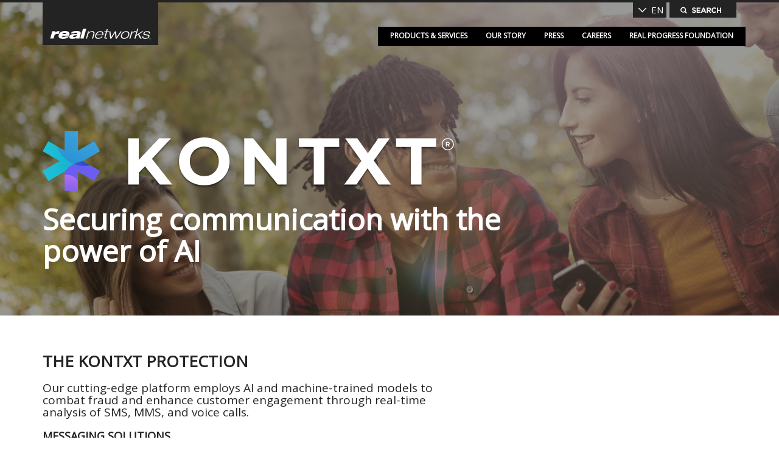

--- FILE ---
content_type: text/html; charset=utf-8
request_url: https://realnetworks.com/kontxt
body_size: 7331
content:
<!DOCTYPE html PUBLIC "-//W3C//DTD XHTML+RDFa 1.0//EN"
  "http://www.w3.org/MarkUp/DTD/xhtml-rdfa-1.dtd">
<html lang="en" dir="ltr" prefix="fb: http://www.facebook.com/2008/fbml content: http://purl.org/rss/1.0/modules/content/ dc: http://purl.org/dc/terms/ foaf: http://xmlns.com/foaf/0.1/ og: http://ogp.me/ns# rdfs: http://www.w3.org/2000/01/rdf-schema# sioc: http://rdfs.org/sioc/ns# sioct: http://rdfs.org/sioc/types# skos: http://www.w3.org/2004/02/skos/core# xsd: http://www.w3.org/2001/XMLSchema#">
<head profile="http://www.w3.org/1999/xhtml/vocab">
  <meta charset="utf-8">
  <meta name="viewport" content="width=device-width, initial-scale=1.0">
  <!--[if IE]><![endif]-->
<link rel="dns-prefetch" href="//fonts.gstatic.com" />
<link rel="preconnect" href="//fonts.gstatic.com" crossorigin="" />
<link rel="dns-prefetch" href="//fonts.googleapis.com" />
<link rel="preconnect" href="//fonts.googleapis.com" />
<link rel="dns-prefetch" href="//www.google-analytics.com" />
<link rel="preconnect" href="//www.google-analytics.com" />
<link rel="dns-prefetch" href="//stats.g.doubleclick.net" />
<link rel="preconnect" href="//stats.g.doubleclick.net" />
<meta http-equiv="Content-Type" content="text/html; charset=utf-8" />
<link rel="shortcut icon" href="https://realnetworks.com/sites/default/files/favicon.ico" type="image/vnd.microsoft.icon" />
<meta name="generator" content="Drupal 7 (https://www.drupal.org)" />
<link rel="canonical" href="https://realnetworks.com/kontxt" />
<link rel="shortlink" href="https://realnetworks.com/node/1772" />
  <title>KONTXT | RealNetworks</title>
  <link type="text/css" rel="stylesheet" href="/sites/default/files/advagg_css/css___UamJ6KFjuqDjuEfVzI0YjPj0edzCPn-i-VKQl0SzGw__9ySUlteDeuRBNX0if8I0Giui7lHc8KEydmyefkuf6cg__77X-SLRyWPhHa4u--WWxEy6BO7_AvKGxMki7FPrF-pE.css" media="all" />
<style>
/* <![CDATA[ */
body #navbar ul li a{color:#ffffff}body #navbar ul li span{color:#ffffff}#slide-135 .carousel-caption{color:white}@media (min-width:992px){#slide-135 .carousel-caption{color:#ffffff}}@media (min-width:480px){#main.banner.banner-full .banner-full-wrapper > .carousel #slide-135 .image-wrapper{height:50%;}}@media (min-width:992px){#main.banner.banner-full .banner-full-wrapper > .carousel #slide-135 .image-wrapper{height:100%;}}#main.banner.banner-full .banner-full-wrapper > .carousel #slide-135 .item-content{height:50%;}@media (min-width:992px){#main.banner.banner-full .banner-full-wrapper > .carousel #slide-135 .item-content{height:100%;}}

/* ]]> */
</style>
<link type="text/css" rel="stylesheet" href="//fonts.googleapis.com/css?family=Open+Sans" media="all" />
<link type="text/css" rel="stylesheet" href="/sites/default/files/advagg_css/css__JXZzMNhQB8afiNFtzhZV94MD3iqtLZJ1oBy4mbAju80__VLTj1qsWRDSNUEQUA63JgK_-c5DYa0ixnd9o5nMEYKg__77X-SLRyWPhHa4u--WWxEy6BO7_AvKGxMki7FPrF-pE.css" media="all" />
  <!-- HTML5 element support for IE6-8 -->
  <!--[if lt IE 9]>
    <script src="//html5shiv.googlecode.com/svn/trunk/html5.js"></script>
  <![endif]-->
  <script src="//use.typekit.net/qrg6ziz.js"></script>
  <script>try{Typekit.load();}catch(e){}</script>
  <script type="text/javascript" src="/sites/default/files/advagg_js/js__uKkpnFcFgyMSx-gFwAyDvFPaPK07PZO4CsbhiR8RZgE__B68jF5V8nUSsx8CEG6RN0p-LVQ4HrdokjBOUzmpM5Bo__77X-SLRyWPhHa4u--WWxEy6BO7_AvKGxMki7FPrF-pE.js"></script>
<script type="text/javascript">
<!--//--><![CDATA[//><!--
(function(i,s,o,g,r,a,m){i["GoogleAnalyticsObject"]=r;i[r]=i[r]||function(){(i[r].q=i[r].q||[]).push(arguments)},i[r].l=1*new Date();a=s.createElement(o),m=s.getElementsByTagName(o)[0];a.async=1;a.src=g;m.parentNode.insertBefore(a,m)})(window,document,"script","https://www.google-analytics.com/analytics.js","ga");ga("create", "UA-110954772-1", {"cookieDomain":"auto"});ga("set", "anonymizeIp", true);ga("send", "pageview");
//--><!]]>
</script>
<script type="text/javascript" src="/sites/default/files/advagg_js/js__nGK7aRgNTiZeauGBY1ePzgdKHK23nNBeYMBI2N1bQOA__aI2kLewkq6bPKReQH0VaNe8tnCI1zmQuQyHZG49j3Ps__77X-SLRyWPhHa4u--WWxEy6BO7_AvKGxMki7FPrF-pE.js"></script>
<script type="text/javascript">
<!--//--><![CDATA[//><!--
jQuery.extend(Drupal.settings,{"basePath":"\/","pathPrefix":"","setHasJsCookie":0,"ajaxPageState":{"theme":"realnetworks_theme","theme_token":"1q9n0GMGfGfDjnrmvobd_NalyoseLgBgn41PYYne2Ec","jquery_version":"1.12","css":{"modules\/system\/system.base.css":1,"sites\/all\/modules\/contrib\/ckeditor_accordion\/css\/ckeditor-accordion.css":1,"modules\/field\/theme\/field.css":1,"modules\/node\/node.css":1,"sites\/all\/modules\/contrib\/views\/css\/views.css":1,"sites\/all\/modules\/contrib\/ckeditor\/css\/ckeditor.css":1,"sites\/all\/modules\/contrib\/media\/modules\/media_wysiwyg\/css\/media_wysiwyg.base.css":1,"sites\/all\/modules\/contrib\/ctools\/css\/ctools.css":1,"sites\/all\/themes\/realnetworks_theme\/css\/editor.css":1,"http:\/\/fonts.googleapis.com\/css?family=Open+Sans":1,"sites\/all\/libraries\/superfish\/css\/superfish.css":1,"sites\/all\/libraries\/superfish\/css\/superfish-smallscreen.css":1,"sites\/all\/themes\/realnetworks_theme\/css\/style.css":1},"js":{"sites\/all\/modules\/contrib\/addthis\/addthis.js":1,"sites\/all\/themes\/bootstrap\/js\/bootstrap.js":1,"sites\/all\/modules\/contrib\/jquery_update\/replace\/jquery\/1.12\/jquery.min.js":1,"misc\/jquery-extend-3.4.0.js":1,"misc\/jquery-html-prefilter-3.5.0-backport.js":1,"misc\/jquery.once.js":1,"misc\/drupal.js":1,"sites\/all\/modules\/contrib\/jquery_update\/replace\/ui\/external\/jquery.cookie.js":1,"sites\/all\/modules\/contrib\/jquery_update\/replace\/misc\/jquery.form.min.js":1,"misc\/form-single-submit.js":1,"misc\/ajax.js":1,"sites\/all\/modules\/contrib\/jquery_update\/js\/jquery_update.js":1,"sites\/all\/modules\/contrib\/ckeditor_accordion\/js\/ckeditor-accordion.js":1,"sites\/all\/modules\/custom\/realnetworks\/js\/ckeditor_timestamp.js":1,"sites\/all\/modules\/contrib\/google_analytics\/googleanalytics.js":1,"sites\/all\/themes\/bootstrap\/js\/misc\/_progress.js":1,"sites\/all\/libraries\/superfish\/jquery.hoverIntent.minified.js":1,"sites\/all\/libraries\/superfish\/sfsmallscreen.js":1,"sites\/all\/libraries\/superfish\/supposition.js":1,"sites\/all\/libraries\/superfish\/superfish.js":1,"sites\/all\/libraries\/superfish\/supersubs.js":1,"sites\/all\/modules\/contrib\/superfish\/superfish.js":1,"sites\/all\/themes\/realnetworks_theme\/bootstrap\/js\/affix.js":1,"sites\/all\/themes\/realnetworks_theme\/bootstrap\/js\/alert.js":1,"sites\/all\/themes\/realnetworks_theme\/bootstrap\/js\/button.js":1,"sites\/all\/themes\/realnetworks_theme\/bootstrap\/js\/carousel.js":1,"sites\/all\/themes\/realnetworks_theme\/bootstrap\/js\/collapse.js":1,"sites\/all\/themes\/realnetworks_theme\/bootstrap\/js\/dropdown.js":1,"sites\/all\/themes\/realnetworks_theme\/bootstrap\/js\/modal.js":1,"sites\/all\/themes\/realnetworks_theme\/bootstrap\/js\/tooltip.js":1,"sites\/all\/themes\/realnetworks_theme\/bootstrap\/js\/popover.js":1,"sites\/all\/themes\/realnetworks_theme\/bootstrap\/js\/scrollspy.js":1,"sites\/all\/themes\/realnetworks_theme\/bootstrap\/js\/tab.js":1,"sites\/all\/themes\/realnetworks_theme\/bootstrap\/js\/transition.js":1,"sites\/all\/themes\/realnetworks_theme\/js\/jquery.cookie.js":1,"sites\/all\/themes\/realnetworks_theme\/js\/search.js":1,"sites\/all\/themes\/realnetworks_theme\/js\/language.js":1,"sites\/all\/themes\/realnetworks_theme\/js\/menu.js":1,"sites\/all\/themes\/realnetworks_theme\/js\/content.js":1,"sites\/all\/themes\/realnetworks_theme\/js\/rnCarousel.js":1,"sites\/all\/themes\/realnetworks_theme\/jasny-bootstrap\/js\/jasny-bootstrap.min.js":1,"sites\/all\/themes\/realnetworks_theme\/js\/iframeResizer.min.js":1,"sites\/all\/themes\/bootstrap\/js\/misc\/ajax.js":1}},"ckeditor_accordion":{"collapseAll":1},"googleanalytics":{"trackOutbound":1,"trackMailto":1,"trackDownload":1,"trackDownloadExtensions":"7z|aac|arc|arj|asf|asx|avi|bin|csv|doc(x|m)?|dot(x|m)?|exe|flv|gif|gz|gzip|hqx|jar|jpe?g|js|mp(2|3|4|e?g)|mov(ie)?|msi|msp|pdf|phps|png|ppt(x|m)?|pot(x|m)?|pps(x|m)?|ppam|sld(x|m)?|thmx|qtm?|ra(m|r)?|sea|sit|tar|tgz|torrent|txt|wav|wma|wmv|wpd|xls(x|m|b)?|xlt(x|m)|xlam|xml|z|zip"},"ajax":{"edit-keys":{"callback":"realnetworks_search_form_ajax_callback","wrapper":"search-results","method":"replaceWith","effect":"fade","event":"","keypress":true,"progress":{"type":false},"url":"\/system\/ajax","submit":{"_triggering_element_name":"keys"}},"edit-submit":{"callback":"realnetworks_search_form_ajax_callback","wrapper":"search-results","method":"replaceWith","effect":"fade","progress":{"type":false},"event":"mousedown","keypress":true,"prevent":"click","url":"\/system\/ajax","submit":{"_triggering_element_name":"op","_triggering_element_value":"GO"}}},"urlIsAjaxTrusted":{"\/system\/ajax":true,"\/search\/node":true},"superfish":{"1":{"id":"1","sf":{"animation":{"opacity":"show","height":"show"},"speed":"fast","autoArrows":false,"dropShadows":false},"plugins":{"smallscreen":{"mode":"window_width","breakpointUnit":"px","title":"Main menu"},"supposition":true,"supersubs":true}}},"bootstrap":{"anchorsFix":0,"anchorsSmoothScrolling":0,"formHasError":1,"popoverEnabled":1,"popoverOptions":{"animation":1,"html":0,"placement":"right","selector":"","trigger":"click","triggerAutoclose":1,"title":"","content":"","delay":0,"container":"body"},"tooltipEnabled":1,"tooltipOptions":{"animation":1,"html":0,"placement":"auto left","selector":"","trigger":"hover focus","delay":0,"container":"body"}}});
//--><!]]>
</script>
  <link href="https://cdnjs.cloudflare.com/ajax/libs/select2/4.0.6-rc.0/css/select2.min.css" rel="stylesheet" />
  <script src="https://cdnjs.cloudflare.com/ajax/libs/select2/4.0.6-rc.0/js/select2.full.min.js"></script>
</head>
<body class="html not-front not-logged-in no-sidebars page-node page-node- page-node-1772 node-type-page" >
  <div id="skip-link">
    <a href="#main-content" class="element-invisible element-focusable">Skip to main content</a>
  </div>
    

<nav id="mobile-nav-menu" class="navmenu navmenu-default navmenu-fixed-right offcanvas" role="navigation">
  <button id="menu-btn-inside" data-toggle="offcanvas" data-target="#mobile-nav-menu" data-canvas="body">
    <div class="icon-bar-wrapper">
      <span class="icon-bar"></span>
      <span class="icon-bar"></span>
    </div>
  </button>

  <ul id="ps_submenu" class=""><li class="first expanded ps_menu_wrapper"><span menu_item_image="0 Upload Remove " class="expandable_ps nolink" tabindex="0">Products &amp; Services</span><ul id="ps_submenu" class=""><li class="first leaf"><a href="http://safr.com/" menu_item_image="638 Upload Remove ">SAFR</a></li>
<li class="leaf"><a href="https://www.realnetworks.com/kontxt" menu_item_image="670 Upload Remove ">Kontxt</a></li>
<li class="leaf"><a href="/products-services/gamehouse" menu_item_image="27 Upload Remove ">GameHouse</a></li>
<li class="last leaf"><a href="https://www.real.com/?rppr=realnetworks" menu_item_image="557 Upload Remove ">RealPlayer</a></li>
</ul></li>
<li class="leaf"><a href="/our-story" menu_item_image="0 Upload Remove ">Our Story</a></li>
<li class="collapsed"><a href="/press" menu_item_image="0 Upload Remove ">Press</a></li>
<li class="collapsed"><a href="/careers" menu_item_image="0 Upload Remove ">Careers</a></li>
<li class="last leaf"><a href="/realnetworks-foundation" menu_item_image="0 Upload Remove ">Real Progress Foundation</a></li>
</ul></nav>



<div id="canvas" style="float: left; width: 100%">

  <div id="search-tray" class="collapse">
    <div class="container">
      <div class="row">
        <div class="col-xs-10 col-md-offset-1 col-md-8">
          <form class="search-form" action="/search/node" method="post" id="realnetworks-search-form" accept-charset="UTF-8"><div><div class="form-inline form-wrapper form-group" id="edit-basic"><div class="form-item form-item-keys form-type-textfield form-group"> <label class="control-label" for="edit-keys">Enter your keywords</label>
<input placeholder="Search..." class="form-control form-text" type="text" id="edit-keys" name="keys" value="" size="40" maxlength="255" /></div><button class="search-button-submit btn btn-default form-submit" type="submit" id="edit-submit" name="op" value="GO">GO</button>
</div><input type="hidden" name="form_build_id" value="form-JNXq5D-HfuuT79-Hmpf3V84RGvo8_QgSc4FPAcKdmVw" />
<input type="hidden" name="form_id" value="realnetworks_search_form" />
</div></form>        </div>
      </div>
      <div class="row">
        <div class="col-xs-offset-1 col-xs-8 col-md-offset-1 col-md-8">
          <div id="search-results">
          </div>
        </div>
        <div id="search-close" style="display: block;" data-toggle="collapse" data-target="#search-tray"></div>
      </div>
    </div>
  </div>

  <header id="navbar" role="banner" class="navbar navbar-default">
    <div class="container">
      <div class="row">
        <div class="col-xs-10">

          <button id="menu-btn" data-toggle="offcanvas" data-target="#mobile-nav-menu" data-canvas="body">
            <span class="text">Menu</span>
            <div class="icon-bar-wrapper">
              <span class="icon-bar"></span>
              <span class="icon-bar"></span>
              <span class="icon-bar"></span>
            </div>
          </button>
          <div id="top-right-wrapper">
          <select id="lang-select">
            <option value="en">EN</option>
            <option value="cn">CN</option>
          </select>
          <div id="search-btn" data-toggle="collapse" data-target="#search-tray"></div>
          </div>

          <div class="navbar-header">
                        <a class="logo navbar-btn pull-left" href="/" title="Home">
              <img src="https://realnetworks.com/sites/all/themes/realnetworks_theme/logo.png" alt="Home" />
            </a>
            
                        <!-- <a class="name navbar-brand" href="/" title="Home">RealNetworks</a>-->
            
            
          </div>

                      <div class="hidden-sm hidden-xs">
              <nav role="navigation">
                                  <section id="block-superfish-1" class="block block-superfish clearfix">

      
  <ul  id="superfish-1" class="menu sf-menu sf-main-menu sf-horizontal sf-style-none sf-total-items-5 sf-parent-items-1 sf-single-items-4"><li id="menu-1911-1" class="first odd sf-item-1 sf-depth-1 sf-total-children-4 sf-parent-children-0 sf-single-children-4 menuparent"><span menu_item_image="0 Upload Remove " class="expandable_ps sf-depth-1 menuparent nolink" tabindex="0">Products &amp; Services</span><ul><li id="menu-2166-1" class="first odd sf-item-1 sf-depth-2 sf-no-children"><a href="http://safr.com/" menu_item_image="638 Upload Remove " class="sf-depth-2">SAFR</a></li><li id="menu-2168-1" class="middle even sf-item-2 sf-depth-2 sf-no-children"><a href="https://www.realnetworks.com/kontxt" menu_item_image="670 Upload Remove " class="sf-depth-2">Kontxt</a></li><li id="menu-713-1" class="middle odd sf-item-3 sf-depth-2 sf-no-children"><a href="/products-services/gamehouse" menu_item_image="27 Upload Remove " class="sf-depth-2">GameHouse</a></li><li id="menu-1816-1" class="last even sf-item-4 sf-depth-2 sf-no-children"><a href="https://www.real.com/?rppr=realnetworks" menu_item_image="557 Upload Remove " class="sf-depth-2">RealPlayer</a></li></ul></li><li id="menu-718-1" class="middle even sf-item-2 sf-depth-1 sf-no-children"><a href="/our-story" menu_item_image="0 Upload Remove " class="sf-depth-1">Our Story</a></li><li id="menu-700-1" class="middle odd sf-item-3 sf-depth-1 sf-no-children"><a href="/press" menu_item_image="0 Upload Remove " class="sf-depth-1">Press</a></li><li id="menu-719-1" class="middle even sf-item-4 sf-depth-1 sf-no-children"><a href="/careers" menu_item_image="0 Upload Remove " class="sf-depth-1">Careers</a></li><li id="menu-717-1" class="last odd sf-item-5 sf-depth-1 sf-no-children"><a href="/realnetworks-foundation" menu_item_image="0 Upload Remove " class="sf-depth-1">Real Progress Foundation</a></li></ul>
</section>
                              </nav>
            </div>
                  </div>
      </div>
    </div>
  </header>

  <div id="main" class="banner banner-full">
          
<div class="banner-full-wrapper">
  <div id="banner-carousel" class="carousel slide" data-ride="carousel" data-interval="10000">
    <div class="carousel-inner" role="listbox">
      
      <div class="item active" id="slide-135">



                  <div class="image-wrapper">
        

          <div class="image-wrapper-center">

                          <img src="/sites/default/files/banner/hero_image_2_gradient_1600x535.png" title="" alt="" class="slide-bg" />                        
                          <div class="foreground-image-wrapper">
                <div class="container foreground-image-container">
                  <div class="row">
                    <img src="/sites/default/files/banner/kontxt_wordmark_0.png" title="" alt="" class="slide-foreground" />                  </div>
                </div>
              </div>
                      </div>
        </div>


        <div class="item-content">
          <div class="container">
            <div class="row">
              <div class="col-md-10">
                <div class="carousel-caption">
                                      <img src="/sites/default/files/banner/kontxt_wordmark.png" title="" alt="" class="slide-logo" />                  
                                      <h2>Securing communication with the power of AI</h2>                  
                  
                  
                </div>
              </div>
            </div>
          </div>
        </div>
      </div>
          </div>
  </div>

  


</div>
    
    <div class="main-container container">

      <header role="banner" id="page-header">
        
              </header> <!-- /#page-header -->

      <div class="row">

        <section>
                                      </section>

        
        <section class="col-md-10">
          <a id="main-content"></a>

                                                    
                                <!-- <h1 class="page-header">KONTXT</h1> -->
                                <div class="region region-content">
    <section id="block-system-main" class="block block-system clearfix">

      
  <div id="node-1772" class="node node-page clearfix" about="/kontxt" typeof="foaf:Document">

   <span property="dc:title" content="KONTXT" class="rdf-meta element-hidden"></span>
  <div class="content row">
    
    <div class="col-md-6">
        <h1 class="field-item even">THE KONTXT PROTECTION </h1>
<div class="field field-name-field-main-content field-type-text-long field-label-hidden">
    <div class="field-items">
          <div class="field-item even"><h4>Our cutting-edge platform employs AI and machine-trained models to combat fraud and enhance customer engagement through real-time analysis of SMS, MMS, and voice calls.</h4>
<h3><strong>MESSAGING SOLUTIONS</strong></h3>
<p>RealNetworks enables mobile operators to maximize their messaging services through leading edge interoperability and value-added messaging services. By utilizing machine learning, network data analytics and artificial intelligence tools, RealNetworks’ mobile carrier services ensure operators, interconnect vendors, and aggregators have the most secure and most valued services for both consumer and enterprise messaging.</p>
<p>KONTXT revolutionizes mobile network text messaging by implementing state-of-the-art spam and gray route controls, enhancing the subscriber experience. KONTXT ensures strong filtering, enforcement of gray route policies, and prioritized delivery for enterprise senders. As a premier platform for categorizing A2P messages, KONTXT supports mobile carriers in boosting customer loyalty and creating new revenue streams through effective message classification and spam prevention.</p>
<p>RealNetworks Metcalf® ICM facilitates global SMS messaging for mobile operators, processing over 2 billion messages daily with comprehensive billing, reporting, and financial analysis support.</p>
<p><a class="content-big-blue-cta" href="http://kontxt.com" target="_blank">Learn More</a></p>
<h3><strong>VOICE SOLUTIONS</strong></h3>
<p>Leveraging RealNetworks' mobile communication expertise, especially in anti-fraud and anti-spam, KONTXT for VOICE presents an advanced solution for carriers against voice fraud. With AI and machine learning deployment, it exceeds standard measures like phone number block lists and voice captcha, ensuring a more robust defense. Our machine-learning microservices swiftly analyze caller voice and intent, delivering rapid and accurate assessments to protect global network customers.</p>
<p>Not only does KONTXT for VOICE safeguard mobile users but also optimizes network capacity by minimizing fraudulent calls and prioritizing legitimate ones. Our suite of services is adaptable to CPaaS platforms through API integration, catering to both traditional Telcos and Mobile Network Operators (MNOs) combating caller fraud.</p>
<p><a class="content-big-blue-cta" href="http://kontxt.com" target="_blank">Learn More</a></p>
<h3>RINGBACK TONES</h3>
<p>As the inventor of the Ringback Tone (RBT), RealNetworks offers top-tier, fully managed Ringback solutions to mobile carriers, customized for local market needs, driving service adoption, and reducing churn. Pioneering RBT, RealNetworks launched the world's first service with SK Telekom in 2002, consistently outperforming competitors in subscriber penetration and revenues across all active markets. Today, RealNetworks operates RBT services for more mobile subscribers than any other provider in the world. </p>
<p> </p>
</div>
      </div>
</div>
    </div>
    <div class="col-md-4">
      <div class="field field-name-field-right-col-content field-type-text-long field-label-hidden">
    <div class="field-items">
          <div class="field-item even"><p> </p>
<p> </p>
<p> </p>
<p> </p>
</div>
      </div>
</div>
                      </div>
  </div>

</div>

</section>
  </div>
        </section>

      </div>
    </div>
  </div>

  <footer class="footer">
    <div class="container">
            <div class="row">
        <div class="col-xs-5">
          <div class="row">

            <div class="col-md-5">
                              <img typeof="foaf:Image" class="img-responsive" src="https://realnetworks.com/sites/all/themes/realnetworks_theme/images/logo_realnetworks_footer.gif" alt="Realnetworks logo" />                                            <ul class="footer-support-menu"><li class="first leaf"><a href="/contact" menu_item_image="0 Upload Remove ">Contact Us</a></li>
<li class="last leaf"><a href="/support" menu_item_image="0 Upload Remove ">Support</a></li>
</ul>                          </div>
            <div class="col-md-5">
              <ul id="footer-social">
                <li class="facebook"><a href="http://www.facebook.com/realnetworks" target="_blank">Find us on Facebook</a></li>
                <li class="twitter"><a href="http://twitter.com/RealNetworks" target="_blank">Follow us on Twitter</a></li>
                <li class="linkedin"><a href="http://www.linkedin.com/company/realnetworks" target="_blank">Find us on LinkedIn</a></li>
              </ul>
            </div>
          </div>
        </div>
        <div class="col-xs-5">
          <div class="row">
            <div class="col-sm-5">
                              <ul class="footer-main-menu"><li class="first collapsed ps_menu_wrapper"><span menu_item_image="0 Upload Remove " class="expandable_ps nolink" tabindex="0">Products &amp; Services</span></li>
<li class="leaf"><a href="/our-story" menu_item_image="0 Upload Remove ">Our Story</a></li>
<li class="collapsed"><a href="/press" menu_item_image="0 Upload Remove ">Press</a></li>
<li class="collapsed"><a href="/careers" menu_item_image="0 Upload Remove ">Careers</a></li>
<li class="last leaf"><a href="/realnetworks-foundation" menu_item_image="0 Upload Remove ">Real Progress Foundation</a></li>
</ul>                          </div>
            <div class="col-sm-5">
                              <ul class="footer-legal-menu"><li class="first leaf"><a href="/privacy-policy" menu_item_image="0 Upload Remove ">Privacy Policy</a></li>
<li class="leaf"><a href="/terms" menu_item_image="0 Upload Remove ">Terms of Service</a></li>
<li class="last leaf sitemap-no-show"><a href="/sitemap" menu_item_image="0 Upload Remove " class="sitemap-no-show">Site Map</a></li>
</ul>                          </div>
          </div>
        </div>
      </div>

      <div class="row">
        <div class="col-xs-5">
          <div class="row">

            <div class="col-md-5">
              <span style="color: inherit;">&#64; 2026 RealNetworks LLC. All Rights Reserved</span>
            </div>

          </div>
        </div>

      </div>

    </div>
  </footer>

</div>
  <script type="text/javascript" src="/sites/default/files/advagg_js/js__iqDMYsBXgk-TE2e8qLpHHMFsEPLWLGKkuFw4_PUiJEM__PQeSi4FJ6uMe8W_sGm1X_I7nuG9_ILjk4yItP-IzC6w__77X-SLRyWPhHa4u--WWxEy6BO7_AvKGxMki7FPrF-pE.js"></script>
</body>
</html>


--- FILE ---
content_type: image/svg+xml
request_url: https://realnetworks.com/sites/all/themes/realnetworks_theme/images/arrow-down.svg
body_size: 225
content:
<svg version="1.1" viewBox="0.0 0.0 20.0 20.0" fill="none" stroke="none" stroke-linecap="square" stroke-miterlimit="10" xmlns:xlink="http://www.w3.org/1999/xlink" xmlns="http://www.w3.org/2000/svg"><clipPath id="p.0"><path d="m0 0l20.0 0l0 20.0l-20.0 0l0 -20.0z" clip-rule="nonzero"/></clipPath><g clip-path="url(#p.0)"><path fill="#000000" fill-opacity="0.0" d="m0 0l20.0 0l0 20.0l-20.0 0z" fill-rule="evenodd"/><path fill="#000000" fill-opacity="0.0" d="m1.6237869 5.481272l9.03937 9.03937" fill-rule="evenodd"/><path stroke="#ffffff" stroke-width="2.0" stroke-linejoin="round" stroke-linecap="butt" d="m1.6237869 5.481272l9.03937 9.03937" fill-rule="evenodd"/><path fill="#000000" fill-opacity="0.0" d="m18.37649 5.481272l-9.039371 9.03937" fill-rule="evenodd"/><path stroke="#ffffff" stroke-width="2.0" stroke-linejoin="round" stroke-linecap="butt" d="m18.37649 5.481272l-9.039371 9.03937" fill-rule="evenodd"/></g></svg>

--- FILE ---
content_type: text/plain
request_url: https://www.google-analytics.com/j/collect?v=1&_v=j102&aip=1&a=1453662020&t=pageview&_s=1&dl=https%3A%2F%2Frealnetworks.com%2Fkontxt&ul=en-us%40posix&dt=KONTXT%20%7C%20RealNetworks&sr=1280x720&vp=1280x720&_u=YEBAAEABAAAAACAAI~&jid=296459440&gjid=2140852592&cid=1817202614.1768632082&tid=UA-110954772-1&_gid=418025130.1768632082&_r=1&_slc=1&z=184534625
body_size: -451
content:
2,cG-D32JKNDY3V